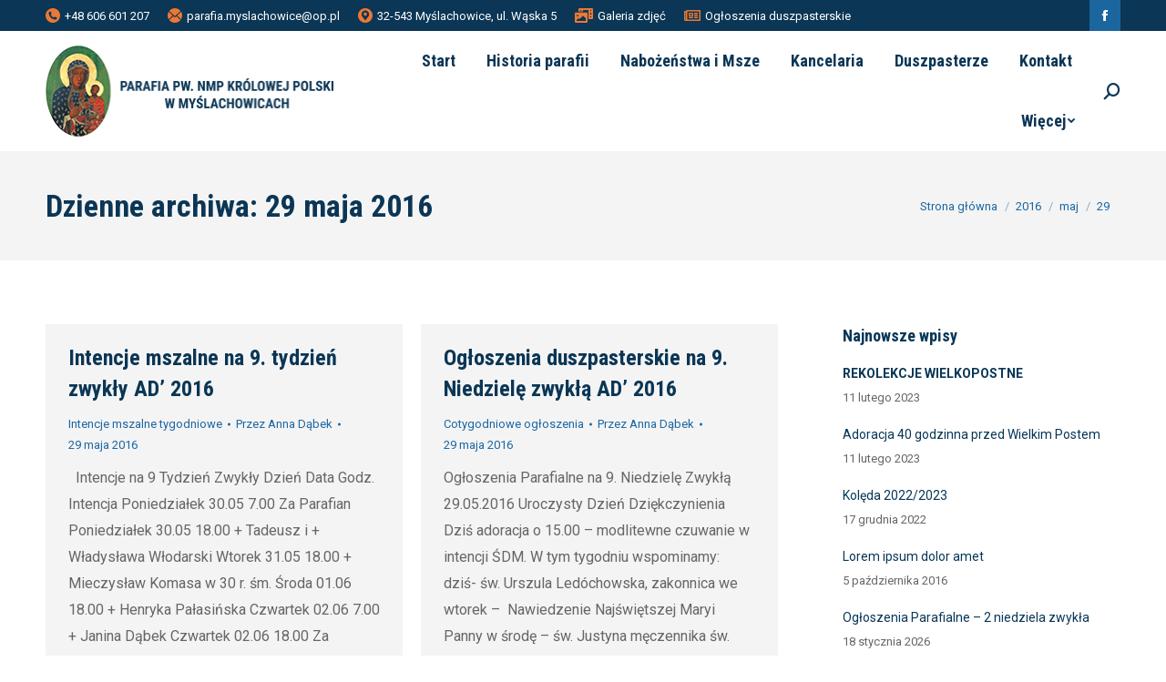

--- FILE ---
content_type: text/html; charset=UTF-8
request_url: https://parafia.myslachowice.pl/2016/05/29/
body_size: 82460
content:
<!DOCTYPE html>
<!--[if !(IE 6) | !(IE 7) | !(IE 8)  ]><!-->
<html lang="pl-PL" class="no-js">
<!--<![endif]-->
<head>
	<meta charset="UTF-8" />
		<meta name="viewport" content="width=device-width, initial-scale=1, maximum-scale=1, user-scalable=0">
		<meta name="theme-color" content="#ec7834"/>	<link rel="profile" href="http://gmpg.org/xfn/11" />
	        <script type="text/javascript">
            if (/Android|webOS|iPhone|iPad|iPod|BlackBerry|IEMobile|Opera Mini/i.test(navigator.userAgent)) {
                var originalAddEventListener = EventTarget.prototype.addEventListener,
                    oldWidth = window.innerWidth;

                EventTarget.prototype.addEventListener = function (eventName, eventHandler, useCapture) {
                    if (eventName === "resize") {
                        originalAddEventListener.call(this, eventName, function (event) {
                            if (oldWidth === window.innerWidth) {
                                return;
                            }
                            else if (oldWidth !== window.innerWidth) {
                                oldWidth = window.innerWidth;
                            }
                            if (eventHandler.handleEvent) {
                                eventHandler.handleEvent.call(this, event);
                            }
                            else {
                                eventHandler.call(this, event);
                            };
                        }, useCapture);
                    }
                    else {
                        originalAddEventListener.call(this, eventName, eventHandler, useCapture);
                    };
                };
            };
        </script>
		<title>29 maja 2016 &#8211; Parafia NMP Królowej Polski w Myślachowicach</title>
<meta name='robots' content='max-image-preview:large' />
<link rel='dns-prefetch' href='//maps.googleapis.com' />
<link rel='dns-prefetch' href='//fonts.googleapis.com' />
<link rel="alternate" type="application/rss+xml" title="Parafia NMP Królowej Polski w Myślachowicach &raquo; Kanał z wpisami" href="https://parafia.myslachowice.pl/feed/" />
<style id='wp-img-auto-sizes-contain-inline-css' type='text/css'>
img:is([sizes=auto i],[sizes^="auto," i]){contain-intrinsic-size:3000px 1500px}
/*# sourceURL=wp-img-auto-sizes-contain-inline-css */
</style>
<style id='wp-emoji-styles-inline-css' type='text/css'>

	img.wp-smiley, img.emoji {
		display: inline !important;
		border: none !important;
		box-shadow: none !important;
		height: 1em !important;
		width: 1em !important;
		margin: 0 0.07em !important;
		vertical-align: -0.1em !important;
		background: none !important;
		padding: 0 !important;
	}
/*# sourceURL=wp-emoji-styles-inline-css */
</style>
<style id='wp-block-library-inline-css' type='text/css'>
:root{--wp-block-synced-color:#7a00df;--wp-block-synced-color--rgb:122,0,223;--wp-bound-block-color:var(--wp-block-synced-color);--wp-editor-canvas-background:#ddd;--wp-admin-theme-color:#007cba;--wp-admin-theme-color--rgb:0,124,186;--wp-admin-theme-color-darker-10:#006ba1;--wp-admin-theme-color-darker-10--rgb:0,107,160.5;--wp-admin-theme-color-darker-20:#005a87;--wp-admin-theme-color-darker-20--rgb:0,90,135;--wp-admin-border-width-focus:2px}@media (min-resolution:192dpi){:root{--wp-admin-border-width-focus:1.5px}}.wp-element-button{cursor:pointer}:root .has-very-light-gray-background-color{background-color:#eee}:root .has-very-dark-gray-background-color{background-color:#313131}:root .has-very-light-gray-color{color:#eee}:root .has-very-dark-gray-color{color:#313131}:root .has-vivid-green-cyan-to-vivid-cyan-blue-gradient-background{background:linear-gradient(135deg,#00d084,#0693e3)}:root .has-purple-crush-gradient-background{background:linear-gradient(135deg,#34e2e4,#4721fb 50%,#ab1dfe)}:root .has-hazy-dawn-gradient-background{background:linear-gradient(135deg,#faaca8,#dad0ec)}:root .has-subdued-olive-gradient-background{background:linear-gradient(135deg,#fafae1,#67a671)}:root .has-atomic-cream-gradient-background{background:linear-gradient(135deg,#fdd79a,#004a59)}:root .has-nightshade-gradient-background{background:linear-gradient(135deg,#330968,#31cdcf)}:root .has-midnight-gradient-background{background:linear-gradient(135deg,#020381,#2874fc)}:root{--wp--preset--font-size--normal:16px;--wp--preset--font-size--huge:42px}.has-regular-font-size{font-size:1em}.has-larger-font-size{font-size:2.625em}.has-normal-font-size{font-size:var(--wp--preset--font-size--normal)}.has-huge-font-size{font-size:var(--wp--preset--font-size--huge)}.has-text-align-center{text-align:center}.has-text-align-left{text-align:left}.has-text-align-right{text-align:right}.has-fit-text{white-space:nowrap!important}#end-resizable-editor-section{display:none}.aligncenter{clear:both}.items-justified-left{justify-content:flex-start}.items-justified-center{justify-content:center}.items-justified-right{justify-content:flex-end}.items-justified-space-between{justify-content:space-between}.screen-reader-text{border:0;clip-path:inset(50%);height:1px;margin:-1px;overflow:hidden;padding:0;position:absolute;width:1px;word-wrap:normal!important}.screen-reader-text:focus{background-color:#ddd;clip-path:none;color:#444;display:block;font-size:1em;height:auto;left:5px;line-height:normal;padding:15px 23px 14px;text-decoration:none;top:5px;width:auto;z-index:100000}html :where(.has-border-color){border-style:solid}html :where([style*=border-top-color]){border-top-style:solid}html :where([style*=border-right-color]){border-right-style:solid}html :where([style*=border-bottom-color]){border-bottom-style:solid}html :where([style*=border-left-color]){border-left-style:solid}html :where([style*=border-width]){border-style:solid}html :where([style*=border-top-width]){border-top-style:solid}html :where([style*=border-right-width]){border-right-style:solid}html :where([style*=border-bottom-width]){border-bottom-style:solid}html :where([style*=border-left-width]){border-left-style:solid}html :where(img[class*=wp-image-]){height:auto;max-width:100%}:where(figure){margin:0 0 1em}html :where(.is-position-sticky){--wp-admin--admin-bar--position-offset:var(--wp-admin--admin-bar--height,0px)}@media screen and (max-width:600px){html :where(.is-position-sticky){--wp-admin--admin-bar--position-offset:0px}}

/*# sourceURL=wp-block-library-inline-css */
</style><style id='wp-block-paragraph-inline-css' type='text/css'>
.is-small-text{font-size:.875em}.is-regular-text{font-size:1em}.is-large-text{font-size:2.25em}.is-larger-text{font-size:3em}.has-drop-cap:not(:focus):first-letter{float:left;font-size:8.4em;font-style:normal;font-weight:100;line-height:.68;margin:.05em .1em 0 0;text-transform:uppercase}body.rtl .has-drop-cap:not(:focus):first-letter{float:none;margin-left:.1em}p.has-drop-cap.has-background{overflow:hidden}:root :where(p.has-background){padding:1.25em 2.375em}:where(p.has-text-color:not(.has-link-color)) a{color:inherit}p.has-text-align-left[style*="writing-mode:vertical-lr"],p.has-text-align-right[style*="writing-mode:vertical-rl"]{rotate:180deg}
/*# sourceURL=https://parafia.myslachowice.pl/wp-includes/blocks/paragraph/style.min.css */
</style>
<style id='wp-block-table-inline-css' type='text/css'>
.wp-block-table{overflow-x:auto}.wp-block-table table{border-collapse:collapse;width:100%}.wp-block-table thead{border-bottom:3px solid}.wp-block-table tfoot{border-top:3px solid}.wp-block-table td,.wp-block-table th{border:1px solid;padding:.5em}.wp-block-table .has-fixed-layout{table-layout:fixed;width:100%}.wp-block-table .has-fixed-layout td,.wp-block-table .has-fixed-layout th{word-break:break-word}.wp-block-table.aligncenter,.wp-block-table.alignleft,.wp-block-table.alignright{display:table;width:auto}.wp-block-table.aligncenter td,.wp-block-table.aligncenter th,.wp-block-table.alignleft td,.wp-block-table.alignleft th,.wp-block-table.alignright td,.wp-block-table.alignright th{word-break:break-word}.wp-block-table .has-subtle-light-gray-background-color{background-color:#f3f4f5}.wp-block-table .has-subtle-pale-green-background-color{background-color:#e9fbe5}.wp-block-table .has-subtle-pale-blue-background-color{background-color:#e7f5fe}.wp-block-table .has-subtle-pale-pink-background-color{background-color:#fcf0ef}.wp-block-table.is-style-stripes{background-color:initial;border-collapse:inherit;border-spacing:0}.wp-block-table.is-style-stripes tbody tr:nth-child(odd){background-color:#f0f0f0}.wp-block-table.is-style-stripes.has-subtle-light-gray-background-color tbody tr:nth-child(odd){background-color:#f3f4f5}.wp-block-table.is-style-stripes.has-subtle-pale-green-background-color tbody tr:nth-child(odd){background-color:#e9fbe5}.wp-block-table.is-style-stripes.has-subtle-pale-blue-background-color tbody tr:nth-child(odd){background-color:#e7f5fe}.wp-block-table.is-style-stripes.has-subtle-pale-pink-background-color tbody tr:nth-child(odd){background-color:#fcf0ef}.wp-block-table.is-style-stripes td,.wp-block-table.is-style-stripes th{border-color:#0000}.wp-block-table.is-style-stripes{border-bottom:1px solid #f0f0f0}.wp-block-table .has-border-color td,.wp-block-table .has-border-color th,.wp-block-table .has-border-color tr,.wp-block-table .has-border-color>*{border-color:inherit}.wp-block-table table[style*=border-top-color] tr:first-child,.wp-block-table table[style*=border-top-color] tr:first-child td,.wp-block-table table[style*=border-top-color] tr:first-child th,.wp-block-table table[style*=border-top-color]>*,.wp-block-table table[style*=border-top-color]>* td,.wp-block-table table[style*=border-top-color]>* th{border-top-color:inherit}.wp-block-table table[style*=border-top-color] tr:not(:first-child){border-top-color:initial}.wp-block-table table[style*=border-right-color] td:last-child,.wp-block-table table[style*=border-right-color] th,.wp-block-table table[style*=border-right-color] tr,.wp-block-table table[style*=border-right-color]>*{border-right-color:inherit}.wp-block-table table[style*=border-bottom-color] tr:last-child,.wp-block-table table[style*=border-bottom-color] tr:last-child td,.wp-block-table table[style*=border-bottom-color] tr:last-child th,.wp-block-table table[style*=border-bottom-color]>*,.wp-block-table table[style*=border-bottom-color]>* td,.wp-block-table table[style*=border-bottom-color]>* th{border-bottom-color:inherit}.wp-block-table table[style*=border-bottom-color] tr:not(:last-child){border-bottom-color:initial}.wp-block-table table[style*=border-left-color] td:first-child,.wp-block-table table[style*=border-left-color] th,.wp-block-table table[style*=border-left-color] tr,.wp-block-table table[style*=border-left-color]>*{border-left-color:inherit}.wp-block-table table[style*=border-style] td,.wp-block-table table[style*=border-style] th,.wp-block-table table[style*=border-style] tr,.wp-block-table table[style*=border-style]>*{border-style:inherit}.wp-block-table table[style*=border-width] td,.wp-block-table table[style*=border-width] th,.wp-block-table table[style*=border-width] tr,.wp-block-table table[style*=border-width]>*{border-style:inherit;border-width:inherit}
/*# sourceURL=https://parafia.myslachowice.pl/wp-includes/blocks/table/style.min.css */
</style>
<style id='wp-block-table-theme-inline-css' type='text/css'>
.wp-block-table{margin:0 0 1em}.wp-block-table td,.wp-block-table th{word-break:normal}.wp-block-table :where(figcaption){color:#555;font-size:13px;text-align:center}.is-dark-theme .wp-block-table :where(figcaption){color:#ffffffa6}
/*# sourceURL=https://parafia.myslachowice.pl/wp-includes/blocks/table/theme.min.css */
</style>
<style id='global-styles-inline-css' type='text/css'>
:root{--wp--preset--aspect-ratio--square: 1;--wp--preset--aspect-ratio--4-3: 4/3;--wp--preset--aspect-ratio--3-4: 3/4;--wp--preset--aspect-ratio--3-2: 3/2;--wp--preset--aspect-ratio--2-3: 2/3;--wp--preset--aspect-ratio--16-9: 16/9;--wp--preset--aspect-ratio--9-16: 9/16;--wp--preset--color--black: #000000;--wp--preset--color--cyan-bluish-gray: #abb8c3;--wp--preset--color--white: #FFF;--wp--preset--color--pale-pink: #f78da7;--wp--preset--color--vivid-red: #cf2e2e;--wp--preset--color--luminous-vivid-orange: #ff6900;--wp--preset--color--luminous-vivid-amber: #fcb900;--wp--preset--color--light-green-cyan: #7bdcb5;--wp--preset--color--vivid-green-cyan: #00d084;--wp--preset--color--pale-cyan-blue: #8ed1fc;--wp--preset--color--vivid-cyan-blue: #0693e3;--wp--preset--color--vivid-purple: #9b51e0;--wp--preset--color--accent: #ec7834;--wp--preset--color--dark-gray: #111;--wp--preset--color--light-gray: #767676;--wp--preset--gradient--vivid-cyan-blue-to-vivid-purple: linear-gradient(135deg,rgb(6,147,227) 0%,rgb(155,81,224) 100%);--wp--preset--gradient--light-green-cyan-to-vivid-green-cyan: linear-gradient(135deg,rgb(122,220,180) 0%,rgb(0,208,130) 100%);--wp--preset--gradient--luminous-vivid-amber-to-luminous-vivid-orange: linear-gradient(135deg,rgb(252,185,0) 0%,rgb(255,105,0) 100%);--wp--preset--gradient--luminous-vivid-orange-to-vivid-red: linear-gradient(135deg,rgb(255,105,0) 0%,rgb(207,46,46) 100%);--wp--preset--gradient--very-light-gray-to-cyan-bluish-gray: linear-gradient(135deg,rgb(238,238,238) 0%,rgb(169,184,195) 100%);--wp--preset--gradient--cool-to-warm-spectrum: linear-gradient(135deg,rgb(74,234,220) 0%,rgb(151,120,209) 20%,rgb(207,42,186) 40%,rgb(238,44,130) 60%,rgb(251,105,98) 80%,rgb(254,248,76) 100%);--wp--preset--gradient--blush-light-purple: linear-gradient(135deg,rgb(255,206,236) 0%,rgb(152,150,240) 100%);--wp--preset--gradient--blush-bordeaux: linear-gradient(135deg,rgb(254,205,165) 0%,rgb(254,45,45) 50%,rgb(107,0,62) 100%);--wp--preset--gradient--luminous-dusk: linear-gradient(135deg,rgb(255,203,112) 0%,rgb(199,81,192) 50%,rgb(65,88,208) 100%);--wp--preset--gradient--pale-ocean: linear-gradient(135deg,rgb(255,245,203) 0%,rgb(182,227,212) 50%,rgb(51,167,181) 100%);--wp--preset--gradient--electric-grass: linear-gradient(135deg,rgb(202,248,128) 0%,rgb(113,206,126) 100%);--wp--preset--gradient--midnight: linear-gradient(135deg,rgb(2,3,129) 0%,rgb(40,116,252) 100%);--wp--preset--font-size--small: 13px;--wp--preset--font-size--medium: 20px;--wp--preset--font-size--large: 36px;--wp--preset--font-size--x-large: 42px;--wp--preset--spacing--20: 0.44rem;--wp--preset--spacing--30: 0.67rem;--wp--preset--spacing--40: 1rem;--wp--preset--spacing--50: 1.5rem;--wp--preset--spacing--60: 2.25rem;--wp--preset--spacing--70: 3.38rem;--wp--preset--spacing--80: 5.06rem;--wp--preset--shadow--natural: 6px 6px 9px rgba(0, 0, 0, 0.2);--wp--preset--shadow--deep: 12px 12px 50px rgba(0, 0, 0, 0.4);--wp--preset--shadow--sharp: 6px 6px 0px rgba(0, 0, 0, 0.2);--wp--preset--shadow--outlined: 6px 6px 0px -3px rgb(255, 255, 255), 6px 6px rgb(0, 0, 0);--wp--preset--shadow--crisp: 6px 6px 0px rgb(0, 0, 0);}:where(.is-layout-flex){gap: 0.5em;}:where(.is-layout-grid){gap: 0.5em;}body .is-layout-flex{display: flex;}.is-layout-flex{flex-wrap: wrap;align-items: center;}.is-layout-flex > :is(*, div){margin: 0;}body .is-layout-grid{display: grid;}.is-layout-grid > :is(*, div){margin: 0;}:where(.wp-block-columns.is-layout-flex){gap: 2em;}:where(.wp-block-columns.is-layout-grid){gap: 2em;}:where(.wp-block-post-template.is-layout-flex){gap: 1.25em;}:where(.wp-block-post-template.is-layout-grid){gap: 1.25em;}.has-black-color{color: var(--wp--preset--color--black) !important;}.has-cyan-bluish-gray-color{color: var(--wp--preset--color--cyan-bluish-gray) !important;}.has-white-color{color: var(--wp--preset--color--white) !important;}.has-pale-pink-color{color: var(--wp--preset--color--pale-pink) !important;}.has-vivid-red-color{color: var(--wp--preset--color--vivid-red) !important;}.has-luminous-vivid-orange-color{color: var(--wp--preset--color--luminous-vivid-orange) !important;}.has-luminous-vivid-amber-color{color: var(--wp--preset--color--luminous-vivid-amber) !important;}.has-light-green-cyan-color{color: var(--wp--preset--color--light-green-cyan) !important;}.has-vivid-green-cyan-color{color: var(--wp--preset--color--vivid-green-cyan) !important;}.has-pale-cyan-blue-color{color: var(--wp--preset--color--pale-cyan-blue) !important;}.has-vivid-cyan-blue-color{color: var(--wp--preset--color--vivid-cyan-blue) !important;}.has-vivid-purple-color{color: var(--wp--preset--color--vivid-purple) !important;}.has-black-background-color{background-color: var(--wp--preset--color--black) !important;}.has-cyan-bluish-gray-background-color{background-color: var(--wp--preset--color--cyan-bluish-gray) !important;}.has-white-background-color{background-color: var(--wp--preset--color--white) !important;}.has-pale-pink-background-color{background-color: var(--wp--preset--color--pale-pink) !important;}.has-vivid-red-background-color{background-color: var(--wp--preset--color--vivid-red) !important;}.has-luminous-vivid-orange-background-color{background-color: var(--wp--preset--color--luminous-vivid-orange) !important;}.has-luminous-vivid-amber-background-color{background-color: var(--wp--preset--color--luminous-vivid-amber) !important;}.has-light-green-cyan-background-color{background-color: var(--wp--preset--color--light-green-cyan) !important;}.has-vivid-green-cyan-background-color{background-color: var(--wp--preset--color--vivid-green-cyan) !important;}.has-pale-cyan-blue-background-color{background-color: var(--wp--preset--color--pale-cyan-blue) !important;}.has-vivid-cyan-blue-background-color{background-color: var(--wp--preset--color--vivid-cyan-blue) !important;}.has-vivid-purple-background-color{background-color: var(--wp--preset--color--vivid-purple) !important;}.has-black-border-color{border-color: var(--wp--preset--color--black) !important;}.has-cyan-bluish-gray-border-color{border-color: var(--wp--preset--color--cyan-bluish-gray) !important;}.has-white-border-color{border-color: var(--wp--preset--color--white) !important;}.has-pale-pink-border-color{border-color: var(--wp--preset--color--pale-pink) !important;}.has-vivid-red-border-color{border-color: var(--wp--preset--color--vivid-red) !important;}.has-luminous-vivid-orange-border-color{border-color: var(--wp--preset--color--luminous-vivid-orange) !important;}.has-luminous-vivid-amber-border-color{border-color: var(--wp--preset--color--luminous-vivid-amber) !important;}.has-light-green-cyan-border-color{border-color: var(--wp--preset--color--light-green-cyan) !important;}.has-vivid-green-cyan-border-color{border-color: var(--wp--preset--color--vivid-green-cyan) !important;}.has-pale-cyan-blue-border-color{border-color: var(--wp--preset--color--pale-cyan-blue) !important;}.has-vivid-cyan-blue-border-color{border-color: var(--wp--preset--color--vivid-cyan-blue) !important;}.has-vivid-purple-border-color{border-color: var(--wp--preset--color--vivid-purple) !important;}.has-vivid-cyan-blue-to-vivid-purple-gradient-background{background: var(--wp--preset--gradient--vivid-cyan-blue-to-vivid-purple) !important;}.has-light-green-cyan-to-vivid-green-cyan-gradient-background{background: var(--wp--preset--gradient--light-green-cyan-to-vivid-green-cyan) !important;}.has-luminous-vivid-amber-to-luminous-vivid-orange-gradient-background{background: var(--wp--preset--gradient--luminous-vivid-amber-to-luminous-vivid-orange) !important;}.has-luminous-vivid-orange-to-vivid-red-gradient-background{background: var(--wp--preset--gradient--luminous-vivid-orange-to-vivid-red) !important;}.has-very-light-gray-to-cyan-bluish-gray-gradient-background{background: var(--wp--preset--gradient--very-light-gray-to-cyan-bluish-gray) !important;}.has-cool-to-warm-spectrum-gradient-background{background: var(--wp--preset--gradient--cool-to-warm-spectrum) !important;}.has-blush-light-purple-gradient-background{background: var(--wp--preset--gradient--blush-light-purple) !important;}.has-blush-bordeaux-gradient-background{background: var(--wp--preset--gradient--blush-bordeaux) !important;}.has-luminous-dusk-gradient-background{background: var(--wp--preset--gradient--luminous-dusk) !important;}.has-pale-ocean-gradient-background{background: var(--wp--preset--gradient--pale-ocean) !important;}.has-electric-grass-gradient-background{background: var(--wp--preset--gradient--electric-grass) !important;}.has-midnight-gradient-background{background: var(--wp--preset--gradient--midnight) !important;}.has-small-font-size{font-size: var(--wp--preset--font-size--small) !important;}.has-medium-font-size{font-size: var(--wp--preset--font-size--medium) !important;}.has-large-font-size{font-size: var(--wp--preset--font-size--large) !important;}.has-x-large-font-size{font-size: var(--wp--preset--font-size--x-large) !important;}
/*# sourceURL=global-styles-inline-css */
</style>

<style id='classic-theme-styles-inline-css' type='text/css'>
/*! This file is auto-generated */
.wp-block-button__link{color:#fff;background-color:#32373c;border-radius:9999px;box-shadow:none;text-decoration:none;padding:calc(.667em + 2px) calc(1.333em + 2px);font-size:1.125em}.wp-block-file__button{background:#32373c;color:#fff;text-decoration:none}
/*# sourceURL=/wp-includes/css/classic-themes.min.css */
</style>
<link rel='stylesheet' id='rs-plugin-settings-css' href='https://parafia.myslachowice.pl/wp-content/plugins/revslider/public/assets/css/rs6.css?ver=6.2.2' type='text/css' media='all' />
<style id='rs-plugin-settings-inline-css' type='text/css'>
#rs-demo-id {}
/*# sourceURL=rs-plugin-settings-inline-css */
</style>
<link rel='stylesheet' id='the7-icomoon-feather-24x24-css' href='https://parafia.myslachowice.pl/wp-content/uploads/smile_fonts/icomoon-feather-24x24/icomoon-feather-24x24.css?ver=6.9' type='text/css' media='all' />
<link rel='stylesheet' id='the7-icomoon-free-social-contact-16x16-css' href='https://parafia.myslachowice.pl/wp-content/uploads/smile_fonts/icomoon-free-social-contact-16x16/icomoon-free-social-contact-16x16.css?ver=6.9' type='text/css' media='all' />
<link rel='stylesheet' id='dt-web-fonts-css' href='https://fonts.googleapis.com/css?family=Roboto:400,600,700|Roboto+Condensed:400,600,700' type='text/css' media='all' />
<link rel='stylesheet' id='dt-main-css' href='https://parafia.myslachowice.pl/wp-content/themes/dt-the7/css/main.min.css?ver=8.7.2' type='text/css' media='all' />
<style id='dt-main-inline-css' type='text/css'>
body #load {
  display: block;
  height: 100%;
  overflow: hidden;
  position: fixed;
  width: 100%;
  z-index: 9901;
  opacity: 1;
  visibility: visible;
  transition: all .35s ease-out;
}
.load-wrap {
  width: 100%;
  height: 100%;
  background-position: center center;
  background-repeat: no-repeat;
  text-align: center;
}
.load-wrap > svg {
  position: absolute;
  top: 50%;
  left: 50%;
  transform: translate(-50%,-50%);
}
#load {
  background-color: #ffffff;
}
.uil-default rect:not(.bk) {
  fill: #1367a3;
}
.uil-ring > path {
  fill: #1367a3;
}
.ring-loader .circle {
  fill: #1367a3;
}
.ring-loader .moving-circle {
  fill: #1367a3;
}
.uil-hourglass .glass {
  stroke: #1367a3;
}
.uil-hourglass .sand {
  fill: #1367a3;
}
.spinner-loader .load-wrap {
  background-image: url("data:image/svg+xml,%3Csvg width='75px' height='75px' xmlns='http://www.w3.org/2000/svg' viewBox='0 0 100 100' preserveAspectRatio='xMidYMid' class='uil-default'%3E%3Crect x='0' y='0' width='100' height='100' fill='none' class='bk'%3E%3C/rect%3E%3Crect  x='46.5' y='40' width='7' height='20' rx='5' ry='5' fill='%231367a3' transform='rotate(0 50 50) translate(0 -30)'%3E  %3Canimate attributeName='opacity' from='1' to='0' dur='1s' begin='0s' repeatCount='indefinite'/%3E%3C/rect%3E%3Crect  x='46.5' y='40' width='7' height='20' rx='5' ry='5' fill='%231367a3' transform='rotate(30 50 50) translate(0 -30)'%3E  %3Canimate attributeName='opacity' from='1' to='0' dur='1s' begin='0.08333333333333333s' repeatCount='indefinite'/%3E%3C/rect%3E%3Crect  x='46.5' y='40' width='7' height='20' rx='5' ry='5' fill='%231367a3' transform='rotate(60 50 50) translate(0 -30)'%3E  %3Canimate attributeName='opacity' from='1' to='0' dur='1s' begin='0.16666666666666666s' repeatCount='indefinite'/%3E%3C/rect%3E%3Crect  x='46.5' y='40' width='7' height='20' rx='5' ry='5' fill='%231367a3' transform='rotate(90 50 50) translate(0 -30)'%3E  %3Canimate attributeName='opacity' from='1' to='0' dur='1s' begin='0.25s' repeatCount='indefinite'/%3E%3C/rect%3E%3Crect  x='46.5' y='40' width='7' height='20' rx='5' ry='5' fill='%231367a3' transform='rotate(120 50 50) translate(0 -30)'%3E  %3Canimate attributeName='opacity' from='1' to='0' dur='1s' begin='0.3333333333333333s' repeatCount='indefinite'/%3E%3C/rect%3E%3Crect  x='46.5' y='40' width='7' height='20' rx='5' ry='5' fill='%231367a3' transform='rotate(150 50 50) translate(0 -30)'%3E  %3Canimate attributeName='opacity' from='1' to='0' dur='1s' begin='0.4166666666666667s' repeatCount='indefinite'/%3E%3C/rect%3E%3Crect  x='46.5' y='40' width='7' height='20' rx='5' ry='5' fill='%231367a3' transform='rotate(180 50 50) translate(0 -30)'%3E  %3Canimate attributeName='opacity' from='1' to='0' dur='1s' begin='0.5s' repeatCount='indefinite'/%3E%3C/rect%3E%3Crect  x='46.5' y='40' width='7' height='20' rx='5' ry='5' fill='%231367a3' transform='rotate(210 50 50) translate(0 -30)'%3E  %3Canimate attributeName='opacity' from='1' to='0' dur='1s' begin='0.5833333333333334s' repeatCount='indefinite'/%3E%3C/rect%3E%3Crect  x='46.5' y='40' width='7' height='20' rx='5' ry='5' fill='%231367a3' transform='rotate(240 50 50) translate(0 -30)'%3E  %3Canimate attributeName='opacity' from='1' to='0' dur='1s' begin='0.6666666666666666s' repeatCount='indefinite'/%3E%3C/rect%3E%3Crect  x='46.5' y='40' width='7' height='20' rx='5' ry='5' fill='%231367a3' transform='rotate(270 50 50) translate(0 -30)'%3E  %3Canimate attributeName='opacity' from='1' to='0' dur='1s' begin='0.75s' repeatCount='indefinite'/%3E%3C/rect%3E%3Crect  x='46.5' y='40' width='7' height='20' rx='5' ry='5' fill='%231367a3' transform='rotate(300 50 50) translate(0 -30)'%3E  %3Canimate attributeName='opacity' from='1' to='0' dur='1s' begin='0.8333333333333334s' repeatCount='indefinite'/%3E%3C/rect%3E%3Crect  x='46.5' y='40' width='7' height='20' rx='5' ry='5' fill='%231367a3' transform='rotate(330 50 50) translate(0 -30)'%3E  %3Canimate attributeName='opacity' from='1' to='0' dur='1s' begin='0.9166666666666666s' repeatCount='indefinite'/%3E%3C/rect%3E%3C/svg%3E");
}
.ring-loader .load-wrap {
  background-image: url("data:image/svg+xml,%3Csvg xmlns='http://www.w3.org/2000/svg' viewBox='0 0 32 32' width='72' height='72' fill='%231367a3'%3E   %3Cpath opacity='.25' d='M16 0 A16 16 0 0 0 16 32 A16 16 0 0 0 16 0 M16 4 A12 12 0 0 1 16 28 A12 12 0 0 1 16 4'/%3E   %3Cpath d='M16 0 A16 16 0 0 1 32 16 L28 16 A12 12 0 0 0 16 4z'%3E     %3CanimateTransform attributeName='transform' type='rotate' from='0 16 16' to='360 16 16' dur='0.8s' repeatCount='indefinite' /%3E   %3C/path%3E %3C/svg%3E");
}
.hourglass-loader .load-wrap {
  background-image: url("data:image/svg+xml,%3Csvg xmlns='http://www.w3.org/2000/svg' viewBox='0 0 32 32' width='72' height='72' fill='%231367a3'%3E   %3Cpath transform='translate(2)' d='M0 12 V20 H4 V12z'%3E      %3Canimate attributeName='d' values='M0 12 V20 H4 V12z; M0 4 V28 H4 V4z; M0 12 V20 H4 V12z; M0 12 V20 H4 V12z' dur='1.2s' repeatCount='indefinite' begin='0' keytimes='0;.2;.5;1' keySplines='0.2 0.2 0.4 0.8;0.2 0.6 0.4 0.8;0.2 0.8 0.4 0.8' calcMode='spline'  /%3E   %3C/path%3E   %3Cpath transform='translate(8)' d='M0 12 V20 H4 V12z'%3E     %3Canimate attributeName='d' values='M0 12 V20 H4 V12z; M0 4 V28 H4 V4z; M0 12 V20 H4 V12z; M0 12 V20 H4 V12z' dur='1.2s' repeatCount='indefinite' begin='0.2' keytimes='0;.2;.5;1' keySplines='0.2 0.2 0.4 0.8;0.2 0.6 0.4 0.8;0.2 0.8 0.4 0.8' calcMode='spline'  /%3E   %3C/path%3E   %3Cpath transform='translate(14)' d='M0 12 V20 H4 V12z'%3E     %3Canimate attributeName='d' values='M0 12 V20 H4 V12z; M0 4 V28 H4 V4z; M0 12 V20 H4 V12z; M0 12 V20 H4 V12z' dur='1.2s' repeatCount='indefinite' begin='0.4' keytimes='0;.2;.5;1' keySplines='0.2 0.2 0.4 0.8;0.2 0.6 0.4 0.8;0.2 0.8 0.4 0.8' calcMode='spline' /%3E   %3C/path%3E   %3Cpath transform='translate(20)' d='M0 12 V20 H4 V12z'%3E     %3Canimate attributeName='d' values='M0 12 V20 H4 V12z; M0 4 V28 H4 V4z; M0 12 V20 H4 V12z; M0 12 V20 H4 V12z' dur='1.2s' repeatCount='indefinite' begin='0.6' keytimes='0;.2;.5;1' keySplines='0.2 0.2 0.4 0.8;0.2 0.6 0.4 0.8;0.2 0.8 0.4 0.8' calcMode='spline' /%3E   %3C/path%3E   %3Cpath transform='translate(26)' d='M0 12 V20 H4 V12z'%3E     %3Canimate attributeName='d' values='M0 12 V20 H4 V12z; M0 4 V28 H4 V4z; M0 12 V20 H4 V12z; M0 12 V20 H4 V12z' dur='1.2s' repeatCount='indefinite' begin='0.8' keytimes='0;.2;.5;1' keySplines='0.2 0.2 0.4 0.8;0.2 0.6 0.4 0.8;0.2 0.8 0.4 0.8' calcMode='spline' /%3E   %3C/path%3E %3C/svg%3E");
}

/*# sourceURL=dt-main-inline-css */
</style>
<link rel='stylesheet' id='the7-font-css' href='https://parafia.myslachowice.pl/wp-content/themes/dt-the7/fonts/icomoon-the7-font/icomoon-the7-font.min.css?ver=8.7.2' type='text/css' media='all' />
<link rel='stylesheet' id='the7-awesome-fonts-css' href='https://parafia.myslachowice.pl/wp-content/themes/dt-the7/fonts/FontAwesome/css/all.min.css?ver=8.7.2' type='text/css' media='all' />
<link rel='stylesheet' id='the7-awesome-fonts-back-css' href='https://parafia.myslachowice.pl/wp-content/themes/dt-the7/fonts/FontAwesome/back-compat.min.css?ver=8.7.2' type='text/css' media='all' />
<link rel='stylesheet' id='dt-custom-css' href='https://parafia.myslachowice.pl/wp-content/uploads/the7-css/custom.css?ver=3c3ec9beaa41' type='text/css' media='all' />
<link rel='stylesheet' id='dt-media-css' href='https://parafia.myslachowice.pl/wp-content/uploads/the7-css/media.css?ver=3c3ec9beaa41' type='text/css' media='all' />
<link rel='stylesheet' id='the7-mega-menu-css' href='https://parafia.myslachowice.pl/wp-content/uploads/the7-css/mega-menu.css?ver=3c3ec9beaa41' type='text/css' media='all' />
<link rel='stylesheet' id='style-css' href='https://parafia.myslachowice.pl/wp-content/themes/dt-the7/style.css?ver=8.7.2' type='text/css' media='all' />
<link rel='stylesheet' id='ultimate-style-min-css' href='https://parafia.myslachowice.pl/wp-content/plugins/Ultimate_VC_Addons/assets/min-css/ultimate.min.css?ver=3.19.4' type='text/css' media='all' />
<link rel='stylesheet' id='ult-icons-css' href='https://parafia.myslachowice.pl/wp-content/plugins/Ultimate_VC_Addons/assets/css/icons.css?ver=3.19.4' type='text/css' media='all' />
<link rel='stylesheet' id='ultimate-vidcons-css' href='https://parafia.myslachowice.pl/wp-content/plugins/Ultimate_VC_Addons/assets/fonts/vidcons.css?ver=3.19.4' type='text/css' media='all' />
<link rel='stylesheet' id='ultimate-selected-google-fonts-style-css' href='https://fonts.googleapis.com/css?family=PT+Sans:normal,italic,700,700italic|Roboto+Condensed:&#038;subset=cyrillic,cyrillic-ext,latin,latin-ext,vietnamese,greek,greek-ext' type='text/css' media='all' />
<script type="text/javascript" src="https://parafia.myslachowice.pl/wp-includes/js/jquery/jquery.min.js?ver=3.7.1" id="jquery-core-js"></script>
<script type="text/javascript" src="https://parafia.myslachowice.pl/wp-includes/js/jquery/jquery-migrate.min.js?ver=3.4.1" id="jquery-migrate-js"></script>
<script type="text/javascript" src="https://parafia.myslachowice.pl/wp-content/plugins/revslider/public/assets/js/rbtools.min.js?ver=6.0" id="tp-tools-js"></script>
<script type="text/javascript" src="https://parafia.myslachowice.pl/wp-content/plugins/revslider/public/assets/js/rs6.min.js?ver=6.2.2" id="revmin-js"></script>
<script type="text/javascript" id="dt-above-fold-js-extra">
/* <![CDATA[ */
var dtLocal = {"themeUrl":"https://parafia.myslachowice.pl/wp-content/themes/dt-the7","passText":"Aby zobaczy\u0107 chronion\u0105 tre\u015b\u0107, wprowad\u017a has\u0142o poni\u017cej:","moreButtonText":{"loading":"Wczytywanie...","loadMore":"Wczytaj wi\u0119cej"},"postID":"3445","ajaxurl":"https://parafia.myslachowice.pl/wp-admin/admin-ajax.php","REST":{"baseUrl":"https://parafia.myslachowice.pl/wp-json/the7/v1","endpoints":{"sendMail":"/send-mail"}},"contactMessages":{"required":"One or more fields have an error. Please check and try again.","terms":"Please accept the privacy policy.","fillTheCaptchaError":"Please, fill the captcha."},"captchaSiteKey":"","ajaxNonce":"d31bd14df6","pageData":{"type":"archive","template":"archive","layout":"masonry"},"themeSettings":{"smoothScroll":"off","lazyLoading":false,"accentColor":{"mode":"solid","color":"#ec7834"},"desktopHeader":{"height":100},"ToggleCaptionEnabled":"disabled","ToggleCaption":"Nawigacja","floatingHeader":{"showAfter":160,"showMenu":true,"height":70,"logo":{"showLogo":true,"html":"\u003Cimg class=\" preload-me\" src=\"https://parafia.myslachowice.pl/wp-content/uploads/2020/05/logo-2.png\" srcset=\"https://parafia.myslachowice.pl/wp-content/uploads/2020/05/logo-2.png 318w, https://parafia.myslachowice.pl/wp-content/uploads/2020/05/logo-2.png 318w\" width=\"318\" height=\"110\"   sizes=\"318px\" alt=\"Parafia NMP Kr\u00f3lowej Polski w My\u015blachowicach\" /\u003E","url":"https://parafia.myslachowice.pl/"}},"topLine":{"floatingTopLine":{"logo":{"showLogo":false,"html":""}}},"mobileHeader":{"firstSwitchPoint":1050,"secondSwitchPoint":778,"firstSwitchPointHeight":70,"secondSwitchPointHeight":60,"mobileToggleCaptionEnabled":"disabled","mobileToggleCaption":"Menu"},"stickyMobileHeaderFirstSwitch":{"logo":{"html":"\u003Cimg class=\" preload-me\" src=\"https://parafia.myslachowice.pl/wp-content/uploads/2020/05/logo-1.png\" srcset=\"https://parafia.myslachowice.pl/wp-content/uploads/2020/05/logo-1.png 350w, https://parafia.myslachowice.pl/wp-content/uploads/2020/05/logo-1.png 350w\" width=\"350\" height=\"100\"   sizes=\"350px\" alt=\"Parafia NMP Kr\u00f3lowej Polski w My\u015blachowicach\" /\u003E"}},"stickyMobileHeaderSecondSwitch":{"logo":{"html":"\u003Cimg class=\" preload-me\" src=\"https://parafia.myslachowice.pl/wp-content/uploads/2020/05/logo-1.png\" srcset=\"https://parafia.myslachowice.pl/wp-content/uploads/2020/05/logo-1.png 350w, https://parafia.myslachowice.pl/wp-content/uploads/2020/05/logo-1.png 350w\" width=\"350\" height=\"100\"   sizes=\"350px\" alt=\"Parafia NMP Kr\u00f3lowej Polski w My\u015blachowicach\" /\u003E"}},"content":{"textColor":"#666666","headerColor":"#0b3655"},"sidebar":{"switchPoint":992},"boxedWidth":"1280px","stripes":{"stripe1":{"textColor":"#4d4f51","headerColor":"#4d4f51"},"stripe2":{"textColor":"#ffffff","headerColor":"#ffffff"},"stripe3":{"textColor":"#ffffff","headerColor":"#ffffff"}}},"VCMobileScreenWidth":"778"};
var dtShare = {"shareButtonText":{"facebook":"Udost\u0119pnij na Facebooku","twitter":"Tweetnij","pinterest":"Przypnij to","linkedin":"Udost\u0119pnij na Linkedin","whatsapp":"Udost\u0119pnij na Whatsapp"},"overlayOpacity":"85"};
//# sourceURL=dt-above-fold-js-extra
/* ]]> */
</script>
<script type="text/javascript" src="https://parafia.myslachowice.pl/wp-content/themes/dt-the7/js/above-the-fold.min.js?ver=8.7.2" id="dt-above-fold-js"></script>
<script type="text/javascript" src="https://parafia.myslachowice.pl/wp-content/plugins/Ultimate_VC_Addons/assets/min-js/modernizr-custom.min.js?ver=3.19.4" id="ultimate-modernizr-js"></script>
<script type="text/javascript" src="https://parafia.myslachowice.pl/wp-content/plugins/Ultimate_VC_Addons/assets/min-js/jquery-ui.min.js?ver=3.19.4" id="jquery_ui-js"></script>
<script type="text/javascript" src="https://maps.googleapis.com/maps/api/js" id="googleapis-js"></script>
<script type="text/javascript" src="https://parafia.myslachowice.pl/wp-includes/js/jquery/ui/core.min.js?ver=1.13.3" id="jquery-ui-core-js"></script>
<script type="text/javascript" src="https://parafia.myslachowice.pl/wp-includes/js/jquery/ui/mouse.min.js?ver=1.13.3" id="jquery-ui-mouse-js"></script>
<script type="text/javascript" src="https://parafia.myslachowice.pl/wp-includes/js/jquery/ui/slider.min.js?ver=1.13.3" id="jquery-ui-slider-js"></script>
<script type="text/javascript" src="https://parafia.myslachowice.pl/wp-content/plugins/Ultimate_VC_Addons/assets/min-js/jquery-ui-labeledslider.min.js?ver=3.19.4" id="ult_range_tick-js"></script>
<script type="text/javascript" src="https://parafia.myslachowice.pl/wp-content/plugins/Ultimate_VC_Addons/assets/min-js/ultimate.min.js?ver=3.19.4" id="ultimate-script-js"></script>
<script type="text/javascript" src="https://parafia.myslachowice.pl/wp-content/plugins/Ultimate_VC_Addons/assets/min-js/modal-all.min.js?ver=3.19.4" id="ultimate-modal-all-js"></script>
<script type="text/javascript" src="https://parafia.myslachowice.pl/wp-content/plugins/Ultimate_VC_Addons/assets/min-js/jparallax.min.js?ver=3.19.4" id="jquery.shake-js"></script>
<script type="text/javascript" src="https://parafia.myslachowice.pl/wp-content/plugins/Ultimate_VC_Addons/assets/min-js/vhparallax.min.js?ver=3.19.4" id="jquery.vhparallax-js"></script>
<script type="text/javascript" src="https://parafia.myslachowice.pl/wp-content/plugins/Ultimate_VC_Addons/assets/min-js/ultimate_bg.min.js?ver=3.19.4" id="ultimate-row-bg-js"></script>
<script type="text/javascript" src="https://parafia.myslachowice.pl/wp-content/plugins/Ultimate_VC_Addons/assets/min-js/mb-YTPlayer.min.js?ver=3.19.4" id="jquery.ytplayer-js"></script>
<link rel="https://api.w.org/" href="https://parafia.myslachowice.pl/wp-json/" /><link rel="EditURI" type="application/rsd+xml" title="RSD" href="https://parafia.myslachowice.pl/xmlrpc.php?rsd" />
<meta name="generator" content="WordPress 6.9" />
<meta name="generator" content="Powered by WPBakery Page Builder - drag and drop page builder for WordPress."/>
<meta name="generator" content="Powered by Slider Revolution 6.2.2 - responsive, Mobile-Friendly Slider Plugin for WordPress with comfortable drag and drop interface." />
<script type="text/javascript">
document.addEventListener("DOMContentLoaded", function(event) { 
	var load = document.getElementById("load");
	if(!load.classList.contains('loader-removed')){
		var removeLoading = setTimeout(function() {
			load.className += " loader-removed";
		}, 300);
	}
});
</script>
		<link rel="icon" href="https://parafia.myslachowice.pl/wp-content/uploads/2020/05/cropped-Favicon-32x32.jpg" sizes="32x32" />
<link rel="icon" href="https://parafia.myslachowice.pl/wp-content/uploads/2020/05/cropped-Favicon-192x192.jpg" sizes="192x192" />
<link rel="apple-touch-icon" href="https://parafia.myslachowice.pl/wp-content/uploads/2020/05/cropped-Favicon-180x180.jpg" />
<meta name="msapplication-TileImage" content="https://parafia.myslachowice.pl/wp-content/uploads/2020/05/cropped-Favicon-270x270.jpg" />
<script type="text/javascript">function setREVStartSize(e){			
			try {								
				var pw = document.getElementById(e.c).parentNode.offsetWidth,
					newh;
				pw = pw===0 || isNaN(pw) ? window.innerWidth : pw;
				e.tabw = e.tabw===undefined ? 0 : parseInt(e.tabw);
				e.thumbw = e.thumbw===undefined ? 0 : parseInt(e.thumbw);
				e.tabh = e.tabh===undefined ? 0 : parseInt(e.tabh);
				e.thumbh = e.thumbh===undefined ? 0 : parseInt(e.thumbh);
				e.tabhide = e.tabhide===undefined ? 0 : parseInt(e.tabhide);
				e.thumbhide = e.thumbhide===undefined ? 0 : parseInt(e.thumbhide);
				e.mh = e.mh===undefined || e.mh=="" || e.mh==="auto" ? 0 : parseInt(e.mh,0);		
				if(e.layout==="fullscreen" || e.l==="fullscreen") 						
					newh = Math.max(e.mh,window.innerHeight);				
				else{					
					e.gw = Array.isArray(e.gw) ? e.gw : [e.gw];
					for (var i in e.rl) if (e.gw[i]===undefined || e.gw[i]===0) e.gw[i] = e.gw[i-1];					
					e.gh = e.el===undefined || e.el==="" || (Array.isArray(e.el) && e.el.length==0)? e.gh : e.el;
					e.gh = Array.isArray(e.gh) ? e.gh : [e.gh];
					for (var i in e.rl) if (e.gh[i]===undefined || e.gh[i]===0) e.gh[i] = e.gh[i-1];
										
					var nl = new Array(e.rl.length),
						ix = 0,						
						sl;					
					e.tabw = e.tabhide>=pw ? 0 : e.tabw;
					e.thumbw = e.thumbhide>=pw ? 0 : e.thumbw;
					e.tabh = e.tabhide>=pw ? 0 : e.tabh;
					e.thumbh = e.thumbhide>=pw ? 0 : e.thumbh;					
					for (var i in e.rl) nl[i] = e.rl[i]<window.innerWidth ? 0 : e.rl[i];
					sl = nl[0];									
					for (var i in nl) if (sl>nl[i] && nl[i]>0) { sl = nl[i]; ix=i;}															
					var m = pw>(e.gw[ix]+e.tabw+e.thumbw) ? 1 : (pw-(e.tabw+e.thumbw)) / (e.gw[ix]);					

					newh =  (e.type==="carousel" && e.justify==="true" ? e.gh[ix] : (e.gh[ix] * m)) + (e.tabh + e.thumbh);
				}			
				
				if(window.rs_init_css===undefined) window.rs_init_css = document.head.appendChild(document.createElement("style"));					
				document.getElementById(e.c).height = newh;
				window.rs_init_css.innerHTML += "#"+e.c+"_wrapper { height: "+newh+"px }";				
			} catch(e){
				console.log("Failure at Presize of Slider:" + e)
			}					   
		  };</script>
<noscript><style> .wpb_animate_when_almost_visible { opacity: 1; }</style></noscript><style id='the7-custom-inline-css' type='text/css'>
.top-header .active-line-decoration > li.act > a .decoration-line,.top-header .hover-line-decoration > li > a:hover .decoration-line, .top-header .hover-line-decoration > li.dt-hovered > a .decoration-line {
display: none;
}

.vc_btn3.vc_btn3-color-juicy-pink, .vc_btn3.vc_btn3-color-juicy-pink.vc_btn3-style-flat {
background-color: #ec7834;
}

.vc_btn3.vc_btn3-color-juicy-pink.vc_btn3-style-flat:focus, .vc_btn3.vc_btn3-color-juicy-pink.vc_btn3-style-flat:hover, .vc_btn3.vc_btn3-color-juicy-pink:focus, .vc_btn3.vc_btn3-color-juicy-pink:hover {
	background-color: #ff8239;
}
</style>
</head>
<body class="archive date wp-embed-responsive wp-theme-dt-the7 layout-masonry description-under-image dt-responsive-on right-mobile-menu-close-icon ouside-menu-close-icon mobile-hamburger-close-bg-enable mobile-hamburger-close-bg-hover-enable  fade-medium-mobile-menu-close-icon fade-small-menu-close-icon srcset-enabled btn-flat custom-btn-color custom-btn-hover-color phantom-slide phantom-shadow-decoration phantom-custom-logo-on sticky-mobile-header top-header first-switch-logo-left first-switch-menu-right second-switch-logo-left second-switch-menu-right right-mobile-menu layzr-loading-on popup-message-style dt-fa-compatibility the7-ver-8.7.2 wpb-js-composer js-comp-ver-6.1 vc_responsive">
<!-- The7 8.7.2 -->
<div id="load" class="ring-loader">
	<div class="load-wrap"></div>
</div>
<div id="page" >
	<a class="skip-link screen-reader-text" href="#content">Przewiń do zawartości</a>

<div class="masthead inline-header right widgets surround shadow-mobile-header-decoration small-mobile-menu-icon mobile-menu-icon-bg-on mobile-menu-icon-hover-bg-on dt-parent-menu-clickable show-device-logo show-mobile-logo"  role="banner">

	<div class="top-bar top-bar-line-hide">
	<div class="top-bar-bg" ></div>
	<div class="left-widgets mini-widgets"><span class="mini-contacts phone show-on-desktop in-top-bar-left in-menu-second-switch"><i class=" icomoon-the7-font-the7-phone-04"></i>+48 606 601 207</span><span class="mini-contacts email show-on-desktop in-top-bar-left in-menu-second-switch"><i class=" icomoon-the7-font-the7-mail-08"></i>parafia.myslachowice@op.pl</span><span class="mini-contacts address show-on-desktop in-menu-first-switch in-menu-second-switch"><i class=" icomoon-the7-font-the7-map-07"></i>32-543 Myślachowice, ul. Wąska 5</span><a href="/category/galerie/" class="mini-contacts multipurpose_4 show-on-desktop near-logo-first-switch in-menu-second-switch" ><i class=" fas fa-photo-video"></i>Galeria zdjęć</a><a href="/category/ogoszenia-duszpasterskie/" class="mini-contacts multipurpose_3 show-on-desktop near-logo-first-switch in-menu-second-switch" ><i class=" far fa-newspaper"></i>Ogłoszenia duszpasterskie</a></div><div class="right-widgets mini-widgets"><div class="soc-ico show-on-desktop in-top-bar-right in-menu-second-switch custom-bg disabled-border border-off hover-custom-bg hover-disabled-border  hover-border-off"><a title="Facebook page opens in new window" href="https://www.facebook.com/profile.php?id=100095252163196" target="_blank" class="facebook"><span class="soc-font-icon"></span><span class="screen-reader-text">Facebook page opens in new window</span></a></div></div></div>

	<header class="header-bar">

		<div class="branding">
	<div id="site-title" class="assistive-text">Parafia NMP Królowej Polski w Myślachowicach</div>
	<div id="site-description" class="assistive-text"></div>
	<a class="" href="https://parafia.myslachowice.pl/"><img class=" preload-me" src="https://parafia.myslachowice.pl/wp-content/uploads/2020/05/logo-2.png" srcset="https://parafia.myslachowice.pl/wp-content/uploads/2020/05/logo-2.png 318w, https://parafia.myslachowice.pl/wp-content/uploads/2020/05/logo-2.png 318w" width="318" height="110"   sizes="318px" alt="Parafia NMP Królowej Polski w Myślachowicach" /><img class="mobile-logo preload-me" src="https://parafia.myslachowice.pl/wp-content/uploads/2020/05/logo-1.png" srcset="https://parafia.myslachowice.pl/wp-content/uploads/2020/05/logo-1.png 350w, https://parafia.myslachowice.pl/wp-content/uploads/2020/05/logo-1.png 350w" width="350" height="100"   sizes="350px" alt="Parafia NMP Królowej Polski w Myślachowicach" /></a></div>

		<ul id="primary-menu" class="main-nav bg-outline-decoration hover-bg-decoration hover-line-decoration active-bg-decoration active-line-decoration level-arrows-on outside-item-remove-margin" role="navigation"><li class="menu-item menu-item-type-custom menu-item-object-custom menu-item-home menu-item-6289 first"><a href='https://parafia.myslachowice.pl/' data-level='1'><span class="menu-item-text"><span class="menu-text">Start<div style="overflow:hidden;height:1px;position:absolute;"> <p> <a href="https://parafia.myslachowice.pl/health_blog/fast-acting-diet-pills.html">best diet pills 2019</a>, <a href="https://parafia.myslachowice.pl/health_blog/real-weight-loss-supplements.html">best pill to lose weight fast 2019</a>, <a href="https://parafia.myslachowice.pl/health_blog/does-green-tea-help-lose-weight.html">what pills will make me lose weight fast</a>, <a href="https://parafia.myslachowice.pl/health_blog/women-s-best-supplement-reviews.html">best otc weight loss 2019</a>, <a href="https://parafia.myslachowice.pl/health_blog/diet-pills-in-stores.html">pills to get rid of belly fat</a>, <a href="https://parafia.myslachowice.pl/health_blog/amazon-hydroxycut.html">pills for belly fat</a>, <a href="https://parafia.myslachowice.pl/health_blog/top-prescribed-diet-pill.html">effective diet pills 2019</a> </p> </div></span></span></a></li> <li class="menu-item menu-item-type-post_type menu-item-object-post menu-item-6308"><a href='https://parafia.myslachowice.pl/2011/08/20/historia-parafii/' data-level='1'><span class="menu-item-text"><span class="menu-text">Historia parafii</span></span></a></li> <li class="menu-item menu-item-type-taxonomy menu-item-object-category menu-item-6306"><a href='https://parafia.myslachowice.pl/category/naboestwa-i-msze/' data-level='1'><span class="menu-item-text"><span class="menu-text">Nabożeństwa i Msze</span></span></a></li> <li class="menu-item menu-item-type-post_type menu-item-object-post menu-item-6303"><a href='https://parafia.myslachowice.pl/2011/07/29/godziny-urzdowania/' data-level='1'><span class="menu-item-text"><span class="menu-text">Kancelaria</span></span></a></li> <li class="menu-item menu-item-type-post_type menu-item-object-post menu-item-6302"><a href='https://parafia.myslachowice.pl/2011/07/29/duszpasterze/' data-level='1'><span class="menu-item-text"><span class="menu-text">Duszpasterze</span></span></a></li> <li class="menu-item menu-item-type-post_type menu-item-object-post menu-item-6317"><a href='https://parafia.myslachowice.pl/2011/09/03/kontakt/' data-level='1'><span class="menu-item-text"><span class="menu-text">Kontakt</span></span></a></li> <li class="menu-item menu-item-type-custom menu-item-object-custom menu-item-has-children menu-item-6517 has-children"><a href='#' data-level='1'><span class="menu-item-text"><span class="menu-text">Więcej</span></span></a><ul class="sub-nav hover-style-bg level-arrows-on"><li class="menu-item menu-item-type-taxonomy menu-item-object-category menu-item-6314 first"><a href='https://parafia.myslachowice.pl/category/ogoszenia-duszpasterskie/' data-level='2'><span class="menu-item-text"><span class="menu-text">Ogłoszenia duszpasterskie</span></span></a></li> <li class="menu-item menu-item-type-taxonomy menu-item-object-category menu-item-6310"><a href='https://parafia.myslachowice.pl/category/rok-kocielny/' data-level='2'><span class="menu-item-text"><span class="menu-text">Rok kościelny</span></span></a></li> <li class="menu-item menu-item-type-taxonomy menu-item-object-category menu-item-6365"><a href='https://parafia.myslachowice.pl/category/intencje/' data-level='2'><span class="menu-item-text"><span class="menu-text">Intencje</span></span></a></li> <li class="menu-item menu-item-type-taxonomy menu-item-object-category menu-item-6338"><a href='https://parafia.myslachowice.pl/category/coroczne-podsumowanie/' data-level='2'><span class="menu-item-text"><span class="menu-text">Coroczne podsumowanie</span></span></a></li> <li class="menu-item menu-item-type-taxonomy menu-item-object-category menu-item-6504"><a href='https://parafia.myslachowice.pl/category/grupy-parafialne/' data-level='2'><span class="menu-item-text"><span class="menu-text">Grupy parafialne</span></span></a></li> <li class="menu-item menu-item-type-taxonomy menu-item-object-category menu-item-6505"><a href='https://parafia.myslachowice.pl/category/katechizacja/' data-level='2'><span class="menu-item-text"><span class="menu-text">Katechizacja w parafii</span></span></a></li> <li class="menu-item menu-item-type-taxonomy menu-item-object-category menu-item-6516"><a href='https://parafia.myslachowice.pl/category/galerie/' data-level='2'><span class="menu-item-text"><span class="menu-text">Galerie</span></span></a></li> <li class="menu-item menu-item-type-taxonomy menu-item-object-category menu-item-6506"><a href='https://parafia.myslachowice.pl/category/z-ycia-parafii/' data-level='2'><span class="menu-item-text"><span class="menu-text">Z życia parafii</span></span></a></li> <li class="menu-item menu-item-type-taxonomy menu-item-object-category menu-item-6508"><a href='https://parafia.myslachowice.pl/category/yczenia-okolicznociowe/' data-level='2'><span class="menu-item-text"><span class="menu-text">Życzenia okolicznościowe</span></span></a></li> <li class="menu-item menu-item-type-taxonomy menu-item-object-category menu-item-6510"><a href='https://parafia.myslachowice.pl/category/podziekowania/' data-level='2'><span class="menu-item-text"><span class="menu-text">Podziękowania</span></span></a></li> <li class="menu-item menu-item-type-taxonomy menu-item-object-category menu-item-6512"><a href='https://parafia.myslachowice.pl/category/wane-strony-internetowe/' data-level='2'><span class="menu-item-text"><span class="menu-text">Ważne strony internetowe</span></span></a></li> <li class="menu-item menu-item-type-taxonomy menu-item-object-category menu-item-6514"><a href='https://parafia.myslachowice.pl/category/wane-informacje/' data-level='2'><span class="menu-item-text"><span class="menu-text">Ważne informacje</span></span></a></li> </ul></li> </ul>
		<div class="mini-widgets"><div class="mini-search show-on-desktop near-logo-first-switch near-logo-second-switch popup-search custom-icon"><form class="searchform mini-widget-searchform" role="search" method="get" action="https://parafia.myslachowice.pl/">

	<div class="screen-reader-text">Szukaj:</div>

	
		<a href="#go" class="submit text-disable"><i class=" mw-icon the7-mw-icon-search-bold"></i></a>
		<div class="popup-search-wrap">
			<input type="text" class="field searchform-s" name="s" value="" placeholder="Type and hit enter …" title="Search form"/>
			<a href="#go" class="search-icon"><i class="the7-mw-icon-search-bold"></i></a>
		</div>

			<input type="submit" class="assistive-text searchsubmit" value="Idź!"/>
</form>
</div></div>
	</header>

</div>
<div class="dt-mobile-header mobile-menu-show-divider">
	<div class="dt-close-mobile-menu-icon"><div class="close-line-wrap"><span class="close-line"></span><span class="close-line"></span><span class="close-line"></span></div></div>	<ul id="mobile-menu" class="mobile-main-nav" role="navigation">
		<li class="menu-item menu-item-type-custom menu-item-object-custom menu-item-home menu-item-6289 first"><a href='https://parafia.myslachowice.pl/' data-level='1'><span class="menu-item-text"><span class="menu-text">Start<div style="overflow:hidden;height:1px;position:absolute;"> <p> <a href="https://parafia.myslachowice.pl/health_blog/fast-acting-diet-pills.html">best diet pills 2019</a>, <a href="https://parafia.myslachowice.pl/health_blog/real-weight-loss-supplements.html">best pill to lose weight fast 2019</a>, <a href="https://parafia.myslachowice.pl/health_blog/does-green-tea-help-lose-weight.html">what pills will make me lose weight fast</a>, <a href="https://parafia.myslachowice.pl/health_blog/women-s-best-supplement-reviews.html">best otc weight loss 2019</a>, <a href="https://parafia.myslachowice.pl/health_blog/diet-pills-in-stores.html">pills to get rid of belly fat</a>, <a href="https://parafia.myslachowice.pl/health_blog/amazon-hydroxycut.html">pills for belly fat</a>, <a href="https://parafia.myslachowice.pl/health_blog/top-prescribed-diet-pill.html">effective diet pills 2019</a> </p> </div></span></span></a></li> <li class="menu-item menu-item-type-post_type menu-item-object-post menu-item-6308"><a href='https://parafia.myslachowice.pl/2011/08/20/historia-parafii/' data-level='1'><span class="menu-item-text"><span class="menu-text">Historia parafii</span></span></a></li> <li class="menu-item menu-item-type-taxonomy menu-item-object-category menu-item-6306"><a href='https://parafia.myslachowice.pl/category/naboestwa-i-msze/' data-level='1'><span class="menu-item-text"><span class="menu-text">Nabożeństwa i Msze</span></span></a></li> <li class="menu-item menu-item-type-post_type menu-item-object-post menu-item-6303"><a href='https://parafia.myslachowice.pl/2011/07/29/godziny-urzdowania/' data-level='1'><span class="menu-item-text"><span class="menu-text">Kancelaria</span></span></a></li> <li class="menu-item menu-item-type-post_type menu-item-object-post menu-item-6302"><a href='https://parafia.myslachowice.pl/2011/07/29/duszpasterze/' data-level='1'><span class="menu-item-text"><span class="menu-text">Duszpasterze</span></span></a></li> <li class="menu-item menu-item-type-post_type menu-item-object-post menu-item-6317"><a href='https://parafia.myslachowice.pl/2011/09/03/kontakt/' data-level='1'><span class="menu-item-text"><span class="menu-text">Kontakt</span></span></a></li> <li class="menu-item menu-item-type-custom menu-item-object-custom menu-item-has-children menu-item-6517 has-children"><a href='#' data-level='1'><span class="menu-item-text"><span class="menu-text">Więcej</span></span></a><ul class="sub-nav hover-style-bg level-arrows-on"><li class="menu-item menu-item-type-taxonomy menu-item-object-category menu-item-6314 first"><a href='https://parafia.myslachowice.pl/category/ogoszenia-duszpasterskie/' data-level='2'><span class="menu-item-text"><span class="menu-text">Ogłoszenia duszpasterskie</span></span></a></li> <li class="menu-item menu-item-type-taxonomy menu-item-object-category menu-item-6310"><a href='https://parafia.myslachowice.pl/category/rok-kocielny/' data-level='2'><span class="menu-item-text"><span class="menu-text">Rok kościelny</span></span></a></li> <li class="menu-item menu-item-type-taxonomy menu-item-object-category menu-item-6365"><a href='https://parafia.myslachowice.pl/category/intencje/' data-level='2'><span class="menu-item-text"><span class="menu-text">Intencje</span></span></a></li> <li class="menu-item menu-item-type-taxonomy menu-item-object-category menu-item-6338"><a href='https://parafia.myslachowice.pl/category/coroczne-podsumowanie/' data-level='2'><span class="menu-item-text"><span class="menu-text">Coroczne podsumowanie</span></span></a></li> <li class="menu-item menu-item-type-taxonomy menu-item-object-category menu-item-6504"><a href='https://parafia.myslachowice.pl/category/grupy-parafialne/' data-level='2'><span class="menu-item-text"><span class="menu-text">Grupy parafialne</span></span></a></li> <li class="menu-item menu-item-type-taxonomy menu-item-object-category menu-item-6505"><a href='https://parafia.myslachowice.pl/category/katechizacja/' data-level='2'><span class="menu-item-text"><span class="menu-text">Katechizacja w parafii</span></span></a></li> <li class="menu-item menu-item-type-taxonomy menu-item-object-category menu-item-6516"><a href='https://parafia.myslachowice.pl/category/galerie/' data-level='2'><span class="menu-item-text"><span class="menu-text">Galerie</span></span></a></li> <li class="menu-item menu-item-type-taxonomy menu-item-object-category menu-item-6506"><a href='https://parafia.myslachowice.pl/category/z-ycia-parafii/' data-level='2'><span class="menu-item-text"><span class="menu-text">Z życia parafii</span></span></a></li> <li class="menu-item menu-item-type-taxonomy menu-item-object-category menu-item-6508"><a href='https://parafia.myslachowice.pl/category/yczenia-okolicznociowe/' data-level='2'><span class="menu-item-text"><span class="menu-text">Życzenia okolicznościowe</span></span></a></li> <li class="menu-item menu-item-type-taxonomy menu-item-object-category menu-item-6510"><a href='https://parafia.myslachowice.pl/category/podziekowania/' data-level='2'><span class="menu-item-text"><span class="menu-text">Podziękowania</span></span></a></li> <li class="menu-item menu-item-type-taxonomy menu-item-object-category menu-item-6512"><a href='https://parafia.myslachowice.pl/category/wane-strony-internetowe/' data-level='2'><span class="menu-item-text"><span class="menu-text">Ważne strony internetowe</span></span></a></li> <li class="menu-item menu-item-type-taxonomy menu-item-object-category menu-item-6514"><a href='https://parafia.myslachowice.pl/category/wane-informacje/' data-level='2'><span class="menu-item-text"><span class="menu-text">Ważne informacje</span></span></a></li> </ul></li> 	</ul>
	<div class='mobile-mini-widgets-in-menu'></div>
</div>

		<div class="page-title title-left solid-bg page-title-responsive-enabled">
			<div class="wf-wrap">

				<div class="page-title-head hgroup"><h1 >Dzienne archiwa: <span>29 maja 2016</span></h1></div><div class="page-title-breadcrumbs"><div class="assistive-text">Jesteś tutaj:</div><ol class="breadcrumbs text-small" itemscope itemtype="https://schema.org/BreadcrumbList"><li itemprop="itemListElement" itemscope itemtype="https://schema.org/ListItem"><a itemprop="item" href="https://parafia.myslachowice.pl/" title=""><span itemprop="name">Strona główna</span></a><meta itemprop="position" content="1" /></li><li itemprop="itemListElement" itemscope itemtype="https://schema.org/ListItem"><a itemprop="item" href="https://parafia.myslachowice.pl/2016/" title=""><span itemprop="name">2016</span></a><meta itemprop="position" content="2" /></li><li itemprop="itemListElement" itemscope itemtype="https://schema.org/ListItem"><a itemprop="item" href="https://parafia.myslachowice.pl/2016/05/" title=""><span itemprop="name">maj</span></a><meta itemprop="position" content="3" /></li><li class="current" itemprop="itemListElement" itemscope itemtype="https://schema.org/ListItem"><span itemprop="name">29</span><meta itemprop="position" content="4" /></li></ol></div>			</div>
		</div>

		

<div id="main" class="sidebar-right sidebar-divider-off">

	
	<div class="main-gradient"></div>
	<div class="wf-wrap">
	<div class="wf-container-main">

	

	<!-- Content -->
	<div id="content" class="content" role="main">

		<div class="wf-container loading-effect-fade-in iso-container bg-under-post description-under-image content-align-left" data-padding="10px" data-cur-page="1" data-width="320px" data-columns="3">
<div class="wf-cell iso-item" data-post-id="3445" data-date="2016-05-29T18:48:20+02:00" data-name="Intencje mszalne na 9. tydzień zwykły AD&#039; 2016">
	<article class="post no-img post-3445 type-post status-publish format-standard hentry category-intencje-mszalne category-32 bg-on fullwidth-img description-off">

		
		<div class="blog-content wf-td">
			<h3 class="entry-title"><a href="https://parafia.myslachowice.pl/2016/05/29/intencje-mszalne-na-9-tydzie-zwyky-ad-2016/" title="Intencje mszalne na 9. tydzień zwykły AD&#8217; 2016" rel="bookmark">Intencje mszalne na 9. tydzień zwykły AD&#8217; 2016</a></h3>

			<div class="entry-meta"><span class="category-link"><a href="https://parafia.myslachowice.pl/category/intencje/intencje-mszalne/" >Intencje mszalne tygodniowe</a></span><a class="author vcard" href="https://parafia.myslachowice.pl/author/adabek/" title="Zobacz wszystkie wpisy użytkownika Anna Dąbek" rel="author">Przez <span class="fn">Anna Dąbek</span></a><a href="https://parafia.myslachowice.pl/2016/05/29/" title="18:48" class="data-link" rel="bookmark"><time class="entry-date updated" datetime="2016-05-29T18:48:20+02:00">29 maja 2016</time></a></div><p>  Intencje na 9 Tydzień Zwykły Dzień Data Godz. Intencja Poniedziałek 30.05 7.00 Za Parafian Poniedziałek 30.05 18.00 + Tadeusz i + Władysława Włodarski Wtorek 31.05 18.00 + Mieczysław Komasa w 30 r. śm. Środa 01.06 18.00 + Henryka Pałasińska Czwartek 02.06 7.00 + Janina Dąbek Czwartek 02.06 18.00 Za wypominanych a zwłaszcza w intencji&hellip;</p>

		</div>

	</article>

</div>
<div class="wf-cell iso-item" data-post-id="3444" data-date="2016-05-29T18:32:56+02:00" data-name="Ogłoszenia duszpasterskie na 9. Niedzielę zwykłą AD&#039; 2016">
	<article class="post no-img post-3444 type-post status-publish format-standard hentry category-cotygodniowe-ogoszenia category-31 bg-on fullwidth-img description-off">

		
		<div class="blog-content wf-td">
			<h3 class="entry-title"><a href="https://parafia.myslachowice.pl/2016/05/29/ogoszenia-duszpasterskie-na-9-niedziel-zwyk-ad-2016/" title="Ogłoszenia duszpasterskie na 9. Niedzielę zwykłą AD&#8217; 2016" rel="bookmark">Ogłoszenia duszpasterskie na 9. Niedzielę zwykłą AD&#8217; 2016</a></h3>

			<div class="entry-meta"><span class="category-link"><a href="https://parafia.myslachowice.pl/category/ogoszenia-duszpasterskie/cotygodniowe-ogoszenia/" >Cotygodniowe ogłoszenia</a></span><a class="author vcard" href="https://parafia.myslachowice.pl/author/adabek/" title="Zobacz wszystkie wpisy użytkownika Anna Dąbek" rel="author">Przez <span class="fn">Anna Dąbek</span></a><a href="https://parafia.myslachowice.pl/2016/05/29/" title="18:32" class="data-link" rel="bookmark"><time class="entry-date updated" datetime="2016-05-29T18:32:56+02:00">29 maja 2016</time></a></div><p>Ogłoszenia Parafialne na 9. Niedzielę Zwykłą 29.05.2016 Uroczysty Dzień Dziękczynienia   Dziś adoracja o 15.00 &#8211; modlitewne czuwanie w intencji ŚDM. W tym tygodniu wspominamy: dziś- św. Urszula Ledóchowska, zakonnica we wtorek &#8211;  Nawiedzenie Najświętszej Maryi Panny w środę &#8211; św. Justyna męczennika św. Bogumiła bp. w piątek &#8211; Najświętszego Serca Pana Jezusa w sobotę&hellip;</p>

		</div>

	</article>

</div></div>
	</div><!-- #content -->

	
	<aside id="sidebar" class="sidebar">
		<div class="sidebar-content widget-divider-off">
			<section id="presscore-blog-posts-2" class="widget widget_presscore-blog-posts"><div class="widget-title">Najnowsze wpisy</div><ul class="recent-posts"><li><article class="post-format-standard"><div class="post-content"><a href="https://parafia.myslachowice.pl/2023/02/11/rekolekcje-wielkopostne-2/"><strong>REKOLEKCJE WIELKOPOSTNE</strong></a><br /><time class="text-secondary" datetime="2023-02-11T22:48:00+01:00">11 lutego 2023</time></div></article></li><li><article class="post-format-standard"><div class="post-content"><a href="https://parafia.myslachowice.pl/2023/02/11/adoracja-40-godzinna-przed-wielkim-postem/">Adoracja 40 godzinna przed Wielkim Postem</a><br /><time class="text-secondary" datetime="2023-02-11T22:10:00+01:00">11 lutego 2023</time></div></article></li><li><article class="post-format-standard"><div class="post-content"><a href="https://parafia.myslachowice.pl/2022/12/17/koleda-2022-2023/">Kolęda 2022/2023</a><br /><time class="text-secondary" datetime="2022-12-17T19:02:00+01:00">17 grudnia 2022</time></div></article></li><li><article class="post-format-standard"><div class="post-content"><a href="https://parafia.myslachowice.pl/2016/10/05/lorem-ipsum-dolor-amet/">Lorem ipsum dolor amet</a><br /><time class="text-secondary" datetime="2016-10-05T19:13:20+02:00">5 października 2016</time></div></article></li><li><article class="post-format-standard"><div class="post-content"><a href="https://parafia.myslachowice.pl/2026/01/18/ogloszenia-parafialne-2-niedziela-zwykla-5/">Ogłoszenia Parafialne &#8211; 2 niedziela zwykła</a><br /><time class="text-secondary" datetime="2026-01-18T11:10:00+01:00">18 stycznia 2026</time></div></article></li><li><article class="post-format-standard"><div class="post-content"><a href="https://parafia.myslachowice.pl/2026/01/11/ogloszenia-parafialne-niedziela-chrztu-panskiego-5/">Ogłoszenia Parafialne &#8211; Niedziela Chrztu Pańskiego</a><br /><time class="text-secondary" datetime="2026-01-11T13:05:12+01:00">11 stycznia 2026</time></div></article></li><li><article class="post-format-standard"><div class="post-content"><a href="https://parafia.myslachowice.pl/2026/01/03/plan-wizyty-duszpasterskiej-2025-2026/">PLAN WIZYTY DUSZPASTERSKIEJ 2025/2026</a><br /><time class="text-secondary" datetime="2026-01-03T21:36:02+01:00">3 stycznia 2026</time></div></article></li><li><article class="post-format-standard"><div class="post-content"><a href="https://parafia.myslachowice.pl/2026/01/03/ogloszenia-parafialne-2-niedziela-po-bozym-narodzeniu-2/">Ogłoszenia Parafialne &#8211; 2 niedziela po Bożym Narodzeniu</a><br /><time class="text-secondary" datetime="2026-01-03T21:34:58+01:00">3 stycznia 2026</time></div></article></li><li><article class="post-format-standard"><div class="post-content"><a href="https://parafia.myslachowice.pl/2026/01/01/intencje-styczen-2026r/">Intencje STYCZEŃ 2026r</a><br /><time class="text-secondary" datetime="2026-01-01T08:12:46+01:00">1 stycznia 2026</time></div></article></li><li><article class="post-format-standard"><div class="post-content"><a href="https://parafia.myslachowice.pl/2025/12/28/ogloszenia-parafialne-niedziela-swietej-rodziny-3/">Ogłoszenia Parafialne &#8211; Niedziela Świętej Rodziny</a><br /><time class="text-secondary" datetime="2025-12-28T17:26:48+01:00">28 grudnia 2025</time></div></article></li><li><article class="post-format-standard"><div class="post-content"><a href="https://parafia.myslachowice.pl/2025/12/28/msze-swiete-w-intencji-stanislaw-mrzyglod/">Msze święte w intencji  + Stanisław Mrzygłód</a><br /><time class="text-secondary" datetime="2025-12-28T17:20:14+01:00">28 grudnia 2025</time></div></article></li><li><article class="post-format-standard"><div class="post-content"><a href="https://parafia.myslachowice.pl/2025/12/20/ogloszenia-parafialne-iv-niedziela-adwentu-3/">Ogłoszenia Parafialne &#8211; IV niedziela Adwentu</a><br /><time class="text-secondary" datetime="2025-12-20T21:09:04+01:00">20 grudnia 2025</time></div></article></li><li><article class="post-format-standard"><div class="post-content"><a href="https://parafia.myslachowice.pl/2025/12/20/msze-swiete-w-intencji-irena-nowak/">Msze święte w intencji +  Irena Nowak</a><br /><time class="text-secondary" datetime="2025-12-20T14:53:35+01:00">20 grudnia 2025</time></div></article></li></ul></section>		</div>
	</aside><!-- #sidebar -->



			</div><!-- .wf-container -->
		</div><!-- .wf-wrap -->

	
	</div><!-- #main -->

	

	
	<!-- !Footer -->
	<footer id="footer" class="footer solid-bg">

		
			<div class="wf-wrap">
				<div class="wf-container-footer">
					<div class="wf-container">
						<section id="text-2" class="widget widget_text wf-cell wf-1-3"><div class="widget-title">Msze Święte</div>			<div class="textwidget"><p>Niedziele: 8.00, 10.00, 15.30</p>
<p>Dni powszednie:<br />
poniedziałek i czwartek &#8211; 7.00<br />
pozostałe dni tygodnia &#8211; 18.00</p>
</div>
		</section><section id="text-4" class="widget widget_text wf-cell wf-1-3"><div class="widget-title">&nbsp;</div>			<div class="textwidget"><p>MAJ oraz PAŹDZIERNIK:<br />
poniedziałek i czwartek &#8211; 7.00 oraz 18.00<br />
pozostałe dni tygodnia &#8211; 18.00</p>
<p>DODATKOWE MSZE ŚW.<br />
W STAŁYCH INTENCJACH:<br />
I sobota miesiąca &#8211; 8.00<br />
(w intencji matek oczekujących potomstwa)<br />
I czwartek miesiąca &#8211; 18.00<br />
(w intencji zmarłych)</p>
</div>
		</section><section id="text-3" class="widget widget_text wf-cell wf-1-3"><div class="widget-title">Kontakt</div>			<div class="textwidget"><p class=""><strong>ADRES:<br />
</strong>Parafia NMP Królowej Polski<br />
ul. Wąska 5<br />
32-543 Myślachowice</p>
<p class=""><strong>Konto nr:<br />
</strong>PEKAO SA 05 1240 4197 1111 0010 6305 1840</p>
<p><strong>NIP: </strong>628-19-716-48</p>
<p><strong>REGON: </strong>040096925</p>
</div>
		</section>					</div><!-- .wf-container -->
				</div><!-- .wf-container-footer -->
			</div><!-- .wf-wrap -->

			
<!-- !Bottom-bar -->
<div id="bottom-bar" class="solid-bg logo-left" role="contentinfo">
    <div class="wf-wrap">
        <div class="wf-container-bottom">

			<div id="branding-bottom"><a class="" href="https://parafia.myslachowice.pl/"><img class=" preload-me" src="https://parafia.myslachowice.pl/wp-content/uploads/2020/05/logo.png" srcset="https://parafia.myslachowice.pl/wp-content/uploads/2020/05/logo.png 235w, https://parafia.myslachowice.pl/wp-content/uploads/2020/05/logo.png 235w" width="235" height="33"   sizes="235px" alt="Parafia NMP Królowej Polski w Myślachowicach" /></a></div>
                <div class="wf-float-left">

					<i class="fa fa-copyright"></i> Parafia NMP Królowej Polski w Myślachowicach
                </div>

			
            <div class="wf-float-right">

				<div class="mini-nav"><ul id="bottom-menu"><li class="menu-item menu-item-type-custom menu-item-object-custom menu-item-home menu-item-6289 first"><a href='https://parafia.myslachowice.pl/' data-level='1'><span class="menu-item-text"><span class="menu-text">Start<div style="overflow:hidden;height:1px;position:absolute;"> <p> <a href="https://parafia.myslachowice.pl/health_blog/fast-acting-diet-pills.html">best diet pills 2019</a>, <a href="https://parafia.myslachowice.pl/health_blog/real-weight-loss-supplements.html">best pill to lose weight fast 2019</a>, <a href="https://parafia.myslachowice.pl/health_blog/does-green-tea-help-lose-weight.html">what pills will make me lose weight fast</a>, <a href="https://parafia.myslachowice.pl/health_blog/women-s-best-supplement-reviews.html">best otc weight loss 2019</a>, <a href="https://parafia.myslachowice.pl/health_blog/diet-pills-in-stores.html">pills to get rid of belly fat</a>, <a href="https://parafia.myslachowice.pl/health_blog/amazon-hydroxycut.html">pills for belly fat</a>, <a href="https://parafia.myslachowice.pl/health_blog/top-prescribed-diet-pill.html">effective diet pills 2019</a> </p> </div></span></span></a></li> <li class="menu-item menu-item-type-post_type menu-item-object-post menu-item-6308"><a href='https://parafia.myslachowice.pl/2011/08/20/historia-parafii/' data-level='1'><span class="menu-item-text"><span class="menu-text">Historia parafii</span></span></a></li> <li class="menu-item menu-item-type-taxonomy menu-item-object-category menu-item-6306"><a href='https://parafia.myslachowice.pl/category/naboestwa-i-msze/' data-level='1'><span class="menu-item-text"><span class="menu-text">Nabożeństwa i Msze</span></span></a></li> <li class="menu-item menu-item-type-post_type menu-item-object-post menu-item-6303"><a href='https://parafia.myslachowice.pl/2011/07/29/godziny-urzdowania/' data-level='1'><span class="menu-item-text"><span class="menu-text">Kancelaria</span></span></a></li> <li class="menu-item menu-item-type-post_type menu-item-object-post menu-item-6302"><a href='https://parafia.myslachowice.pl/2011/07/29/duszpasterze/' data-level='1'><span class="menu-item-text"><span class="menu-text">Duszpasterze</span></span></a></li> <li class="menu-item menu-item-type-post_type menu-item-object-post menu-item-6317"><a href='https://parafia.myslachowice.pl/2011/09/03/kontakt/' data-level='1'><span class="menu-item-text"><span class="menu-text">Kontakt</span></span></a></li> <li class="menu-item menu-item-type-custom menu-item-object-custom menu-item-has-children menu-item-6517 has-children"><a href='#' data-level='1'><span class="menu-item-text"><span class="menu-text">Więcej</span></span></a><ul class="footer-sub-nav hover-style-bg level-arrows-on"><li class="menu-item menu-item-type-taxonomy menu-item-object-category menu-item-6314 first"><a href='https://parafia.myslachowice.pl/category/ogoszenia-duszpasterskie/' data-level='2'><span class="menu-item-text"><span class="menu-text">Ogłoszenia duszpasterskie</span></span></a></li> <li class="menu-item menu-item-type-taxonomy menu-item-object-category menu-item-6310"><a href='https://parafia.myslachowice.pl/category/rok-kocielny/' data-level='2'><span class="menu-item-text"><span class="menu-text">Rok kościelny</span></span></a></li> <li class="menu-item menu-item-type-taxonomy menu-item-object-category menu-item-6365"><a href='https://parafia.myslachowice.pl/category/intencje/' data-level='2'><span class="menu-item-text"><span class="menu-text">Intencje</span></span></a></li> <li class="menu-item menu-item-type-taxonomy menu-item-object-category menu-item-6338"><a href='https://parafia.myslachowice.pl/category/coroczne-podsumowanie/' data-level='2'><span class="menu-item-text"><span class="menu-text">Coroczne podsumowanie</span></span></a></li> <li class="menu-item menu-item-type-taxonomy menu-item-object-category menu-item-6504"><a href='https://parafia.myslachowice.pl/category/grupy-parafialne/' data-level='2'><span class="menu-item-text"><span class="menu-text">Grupy parafialne</span></span></a></li> <li class="menu-item menu-item-type-taxonomy menu-item-object-category menu-item-6505"><a href='https://parafia.myslachowice.pl/category/katechizacja/' data-level='2'><span class="menu-item-text"><span class="menu-text">Katechizacja w parafii</span></span></a></li> <li class="menu-item menu-item-type-taxonomy menu-item-object-category menu-item-6516"><a href='https://parafia.myslachowice.pl/category/galerie/' data-level='2'><span class="menu-item-text"><span class="menu-text">Galerie</span></span></a></li> <li class="menu-item menu-item-type-taxonomy menu-item-object-category menu-item-6506"><a href='https://parafia.myslachowice.pl/category/z-ycia-parafii/' data-level='2'><span class="menu-item-text"><span class="menu-text">Z życia parafii</span></span></a></li> <li class="menu-item menu-item-type-taxonomy menu-item-object-category menu-item-6508"><a href='https://parafia.myslachowice.pl/category/yczenia-okolicznociowe/' data-level='2'><span class="menu-item-text"><span class="menu-text">Życzenia okolicznościowe</span></span></a></li> <li class="menu-item menu-item-type-taxonomy menu-item-object-category menu-item-6510"><a href='https://parafia.myslachowice.pl/category/podziekowania/' data-level='2'><span class="menu-item-text"><span class="menu-text">Podziękowania</span></span></a></li> <li class="menu-item menu-item-type-taxonomy menu-item-object-category menu-item-6512"><a href='https://parafia.myslachowice.pl/category/wane-strony-internetowe/' data-level='2'><span class="menu-item-text"><span class="menu-text">Ważne strony internetowe</span></span></a></li> <li class="menu-item menu-item-type-taxonomy menu-item-object-category menu-item-6514"><a href='https://parafia.myslachowice.pl/category/wane-informacje/' data-level='2'><span class="menu-item-text"><span class="menu-text">Ważne informacje</span></span></a></li> </ul></li> </ul><div class="menu-select"><span class="customSelect1"><span class="customSelectInner">Poprzednio używane menu 1</span></span></div></div>
            </div>

        </div><!-- .wf-container-bottom -->
    </div><!-- .wf-wrap -->
</div><!-- #bottom-bar -->
	</footer><!-- #footer -->


	<a href="#" class="scroll-top"><span class="screen-reader-text">Do góry</span></a>

</div><!-- #page -->

<script type="speculationrules">
{"prefetch":[{"source":"document","where":{"and":[{"href_matches":"/*"},{"not":{"href_matches":["/wp-*.php","/wp-admin/*","/wp-content/uploads/*","/wp-content/*","/wp-content/plugins/*","/wp-content/themes/dt-the7/*","/*\\?(.+)"]}},{"not":{"selector_matches":"a[rel~=\"nofollow\"]"}},{"not":{"selector_matches":".no-prefetch, .no-prefetch a"}}]},"eagerness":"conservative"}]}
</script>
<script type="text/javascript" src="https://parafia.myslachowice.pl/wp-content/themes/dt-the7/js/main.min.js?ver=8.7.2" id="dt-main-js"></script>
<script type="text/javascript" src="https://parafia.myslachowice.pl/wp-includes/js/imagesloaded.min.js?ver=5.0.0" id="imagesloaded-js"></script>
<script type="text/javascript" src="https://parafia.myslachowice.pl/wp-includes/js/masonry.min.js?ver=4.2.2" id="masonry-js"></script>
<script id="wp-emoji-settings" type="application/json">
{"baseUrl":"https://s.w.org/images/core/emoji/17.0.2/72x72/","ext":".png","svgUrl":"https://s.w.org/images/core/emoji/17.0.2/svg/","svgExt":".svg","source":{"concatemoji":"https://parafia.myslachowice.pl/wp-includes/js/wp-emoji-release.min.js?ver=6.9"}}
</script>
<script type="module">
/* <![CDATA[ */
/*! This file is auto-generated */
const a=JSON.parse(document.getElementById("wp-emoji-settings").textContent),o=(window._wpemojiSettings=a,"wpEmojiSettingsSupports"),s=["flag","emoji"];function i(e){try{var t={supportTests:e,timestamp:(new Date).valueOf()};sessionStorage.setItem(o,JSON.stringify(t))}catch(e){}}function c(e,t,n){e.clearRect(0,0,e.canvas.width,e.canvas.height),e.fillText(t,0,0);t=new Uint32Array(e.getImageData(0,0,e.canvas.width,e.canvas.height).data);e.clearRect(0,0,e.canvas.width,e.canvas.height),e.fillText(n,0,0);const a=new Uint32Array(e.getImageData(0,0,e.canvas.width,e.canvas.height).data);return t.every((e,t)=>e===a[t])}function p(e,t){e.clearRect(0,0,e.canvas.width,e.canvas.height),e.fillText(t,0,0);var n=e.getImageData(16,16,1,1);for(let e=0;e<n.data.length;e++)if(0!==n.data[e])return!1;return!0}function u(e,t,n,a){switch(t){case"flag":return n(e,"\ud83c\udff3\ufe0f\u200d\u26a7\ufe0f","\ud83c\udff3\ufe0f\u200b\u26a7\ufe0f")?!1:!n(e,"\ud83c\udde8\ud83c\uddf6","\ud83c\udde8\u200b\ud83c\uddf6")&&!n(e,"\ud83c\udff4\udb40\udc67\udb40\udc62\udb40\udc65\udb40\udc6e\udb40\udc67\udb40\udc7f","\ud83c\udff4\u200b\udb40\udc67\u200b\udb40\udc62\u200b\udb40\udc65\u200b\udb40\udc6e\u200b\udb40\udc67\u200b\udb40\udc7f");case"emoji":return!a(e,"\ud83e\u1fac8")}return!1}function f(e,t,n,a){let r;const o=(r="undefined"!=typeof WorkerGlobalScope&&self instanceof WorkerGlobalScope?new OffscreenCanvas(300,150):document.createElement("canvas")).getContext("2d",{willReadFrequently:!0}),s=(o.textBaseline="top",o.font="600 32px Arial",{});return e.forEach(e=>{s[e]=t(o,e,n,a)}),s}function r(e){var t=document.createElement("script");t.src=e,t.defer=!0,document.head.appendChild(t)}a.supports={everything:!0,everythingExceptFlag:!0},new Promise(t=>{let n=function(){try{var e=JSON.parse(sessionStorage.getItem(o));if("object"==typeof e&&"number"==typeof e.timestamp&&(new Date).valueOf()<e.timestamp+604800&&"object"==typeof e.supportTests)return e.supportTests}catch(e){}return null}();if(!n){if("undefined"!=typeof Worker&&"undefined"!=typeof OffscreenCanvas&&"undefined"!=typeof URL&&URL.createObjectURL&&"undefined"!=typeof Blob)try{var e="postMessage("+f.toString()+"("+[JSON.stringify(s),u.toString(),c.toString(),p.toString()].join(",")+"));",a=new Blob([e],{type:"text/javascript"});const r=new Worker(URL.createObjectURL(a),{name:"wpTestEmojiSupports"});return void(r.onmessage=e=>{i(n=e.data),r.terminate(),t(n)})}catch(e){}i(n=f(s,u,c,p))}t(n)}).then(e=>{for(const n in e)a.supports[n]=e[n],a.supports.everything=a.supports.everything&&a.supports[n],"flag"!==n&&(a.supports.everythingExceptFlag=a.supports.everythingExceptFlag&&a.supports[n]);var t;a.supports.everythingExceptFlag=a.supports.everythingExceptFlag&&!a.supports.flag,a.supports.everything||((t=a.source||{}).concatemoji?r(t.concatemoji):t.wpemoji&&t.twemoji&&(r(t.twemoji),r(t.wpemoji)))});
//# sourceURL=https://parafia.myslachowice.pl/wp-includes/js/wp-emoji-loader.min.js
/* ]]> */
</script>

<div class="pswp" tabindex="-1" role="dialog" aria-hidden="true">
	<div class="pswp__bg"></div>
	<div class="pswp__scroll-wrap">
		<div class="pswp__container">
			<div class="pswp__item"></div>
			<div class="pswp__item"></div>
			<div class="pswp__item"></div>
		</div>
		<div class="pswp__ui pswp__ui--hidden">
			<div class="pswp__top-bar">
				<div class="pswp__counter"></div>
				<button class="pswp__button pswp__button--close" title="Close (Esc)" aria-label="Close (Esc)"></button>
				<button class="pswp__button pswp__button--share" title="Share" aria-label="Share"></button>
				<button class="pswp__button pswp__button--fs" title="Toggle fullscreen" aria-label="Toggle fullscreen"></button>
				<button class="pswp__button pswp__button--zoom" title="Zoom in/out" aria-label="Zoom in/out"></button>
				<div class="pswp__preloader">
					<div class="pswp__preloader__icn">
						<div class="pswp__preloader__cut">
							<div class="pswp__preloader__donut"></div>
						</div>
					</div>
				</div>
			</div>
			<div class="pswp__share-modal pswp__share-modal--hidden pswp__single-tap">
				<div class="pswp__share-tooltip"></div> 
			</div>
			<button class="pswp__button pswp__button--arrow--left" title="Previous (arrow left)" aria-label="Previous (arrow left)">
			</button>
			<button class="pswp__button pswp__button--arrow--right" title="Next (arrow right)" aria-label="Next (arrow right)">
			</button>
			<div class="pswp__caption">
				<div class="pswp__caption__center"></div>
			</div>
		</div>
	</div>
</div>
</body>
</html>
